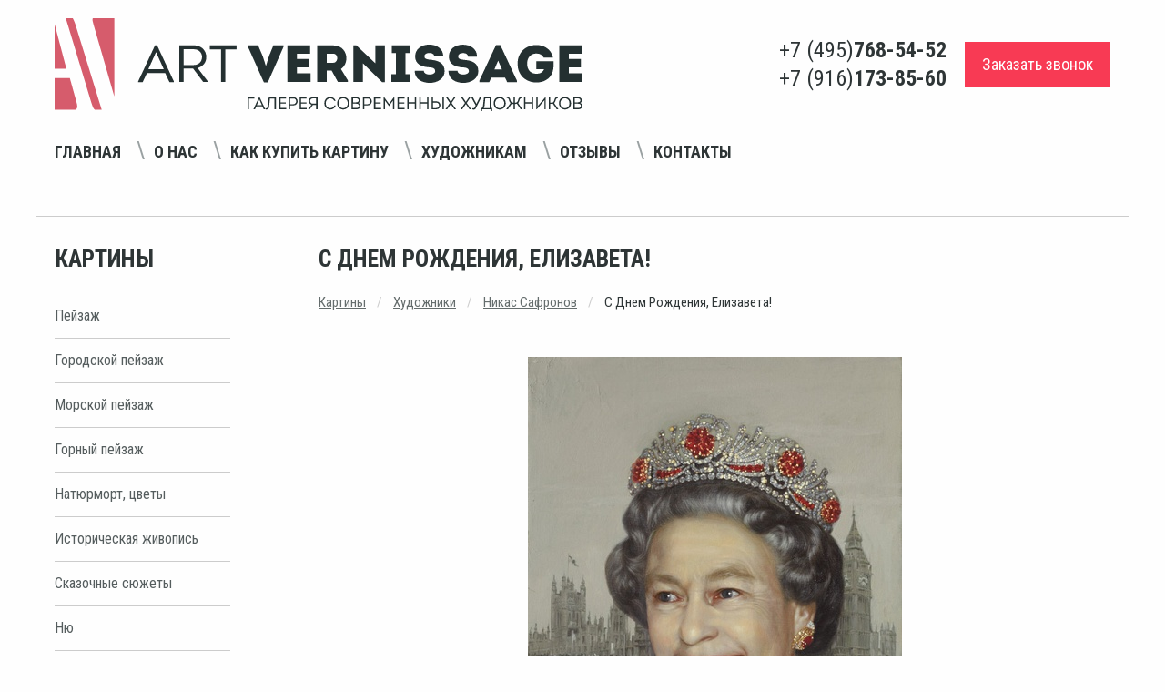

--- FILE ---
content_type: text/html; charset=utf-8
request_url: https://www.art-vernissage.ru/picture/s-dnem-rozhdeniya-elizaveta/
body_size: 6727
content:

<!doctype html>
<html lang="ru">
<head>
    <meta charset="utf-8">
    <meta name="viewport" content="width=device-width">
    <meta name="description" content="С Днем Рождения, Елизавета! Художник Никас Сафронов">
    <meta name="keywords" content="портрет королевы англии, портрет елизаветы второй, портреты художника никаса сафронова">
    <meta name="yandex-verification" content="4aafeea04c28262c" />
    <meta name="yandex-verification" content="e03c68bda2652b9d" />
    <meta http-equiv="X-UA-Compatible" content="IE=edge">
    <meta name="viewport" content="width=device-width, initial-scale=1">
    <link href="/static/favicon.ico" rel="shortcut icon">
    <link rel="apple-touch-icon" href="/static/apple-touch-favicon.png"/>
    <title>С Днем Рождения, Елизавета! Художник Никас Сафронов, продажа картин в Москве, цены | Интернет магазин Арт Вернисаж</title>
    <link rel="stylesheet" href="/static/respons/css/app.css?v1.2">
    <script>
    var django_recaptcha_callbacks = []

    var djangoRecaptchaOnLoadCallback = function() {
        django_recaptcha_callbacks.forEach(function(callback) {
            callback();
        });
    }
</script>
</head>
<body>
<div class="app">
    <div class="off-canvas-wrapper">
        <div class="off-canvas position-left" id="offCanvasLeftPush" data-off-canvas data-transition="push"
             data-auto-focus="false">
            <button class="close-button" aria-label="Close menu" type="button" data-close>
                <span aria-hidden="true">&times;</span>
            </button>
            <span id="offCanvasLeftPushBlock"></span>
        </div>
        <div class="off-canvas-content" data-off-canvas-content>
            <header>
                <div class="grid-container">
                    <div class="grid-x align-middle">
                        <div class="small-12 medium-12 large-6 header-logo-wrap">
                            <a href="/"><img src="/static/respons/img/logo.svg"></a>
                        </div>
                        <div class="small-12 medium-12 large-6 header-phone-wrap">
                            <div class="float-right flex-container align-justify align-middle header-phone-flex">
                                <div class="header-phone-number">
                                    <ul class="menu vertical flex-container align-center">
                                        <li>+7 (495) <strong>768-54-52</strong></li>
                                        <li>+7 (916) <strong>173-85-60</strong></li>
                                    </ul>
                                </div>
                                <button type="button"
                                        class="button secondary large off-canvas-button hide-for-large hide-for-large-only"
                                        data-toggle="offCanvasLeftPush">
                                    <i class="fi-list"></i> Навигация
                                </button>
                                <div class="header-callback">
                                    <a href="/callback/" class="primary large button">Заказать звонок</a>
                                </div>
                            </div>
                        </div>
                        <div class="small-12 align-middle navigation-menu-wrap text-center">

                            <div class="navigation-menu-block">
                                <div class="h1 hide-for-large">Навигация</div>
                                <ul class="menu navigation_menu">
                                    <li><a href="/">Главная</a></li>
                                    <li><a href="/page/about/">О нас</a></li>
                                    <li><a href="/page/buy/">Как купить картину</a></li>
                                    <li><a href="/page/ForPainters/">Художникам</a></li>
                                    <li><a href="/reviews/">Отзывы</a></li>
                                    <li><a href="/contacts/">Контакты</a></li>
                                </ul>
                            </div>

                            <span class="navigation_menu-navigator"></span>

                            <!--<div class="cell small-4 medium-2">-->
                            <!--<ul class="menu social_menu hide-for-small-only hide-for-medium-only">-->
                            <!--<li><a href="#"><i class="fa fa-vk" aria-hidden="true"></i></a></li>-->
                            <!--<li><a href="#"><i class="fa fa-facebook" aria-hidden="true"></i></a></li>-->
                            <!--<li><a href="#"><i class="fa fa-odnoklassniki" aria-hidden="true"></i></a></li>-->
                            <!--</ul>-->
                            <!--</div>-->
                        </div>
                    </div>
                </div>
                
    <hr/>
            </header>

            <section class="grid-container content-wrap">
                <div class="grid-x align-justify">
                    <div class="cell small-12 large-2 left-block-wrap">
                        <div class="move-content">
                            <div class="h1 left-block-first-title">Картины</div>
                            <ul class="menu vertical left-menu">
    
        <li><a href="/genre/pejzazh/">Пейзаж</a></li>
    
        <li><a href="/genre/gorodskoj-pejzazh/">Городской пейзаж</a></li>
    
        <li><a href="/genre/morskoj-pejzazh/">Морской пейзаж</a></li>
    
        <li><a href="/genre/gornyj-pejzazh/">Горный пейзаж</a></li>
    
        <li><a href="/genre/natyurmort-cvety/">Натюрморт, цветы</a></li>
    
        <li><a href="/genre/istoricheskaya-zhivopis/">Историческая живопись</a></li>
    
        <li><a href="/genre/skazochnye-syuzhety/">Сказочные сюжеты</a></li>
    
        <li><a href="/genre/nyu/">Ню</a></li>
    
        <li><a href="/genre/syurrealizm/">Сюрреализм</a></li>
    
        <li><a href="/genre/grafika/">Графика</a></li>
    
        <li><a href="/genre/socrealizm/">Соцреализм</a></li>
    
        <li><a href="/genre/abstrakciya/">Абстракция</a></li>
    
        <li><a href="/genre/simvolizm/">Символизм</a></li>
    
        <li><a href="/genre/zhanrovaya-kartina/">Жанровая картина</a></li>
    
        <li><a href="/genre/impressionizm/">Импрессионизм</a></li>
    
        <li><a href="/genre/animalistika/">Анималистика</a></li>
    
        <li><a href="/genre/portret/">Портрет</a></li>
    
        <li><a href="/genre/reprodukcii-postery/">Репродукции, постеры</a></li>
    
        <li><a href="/genre/tekstil/">Текстиль</a></li>
    
        <li><a href="/genre/kartiny-iz-cvetov/">Картины из цветов</a></li>
    
</ul><!-- END sidebar_nav -->
                            <div class="h1">Художники</div>
                            <ul class="menu vertical left-menu">
    
        <li><a href="/painter/nikas-safronov/">Никас Сафронов</a></li>
    
        <li><a href="/painter/mihail-satarov/">Михаил Сатаров</a></li>
    
        <li><a href="/painter/akopov-sg/">Акопов С.Г.</a></li>
    
        <li><a href="/painter/aronov/">Аронов А.А.</a></li>
    
    <li><a href="/painters/">показать всех</a></li>
</ul><!-- END sidebar_nav -->

                            <div class="pic_testing">
                                
    <div class="heading3"><a href="/testing/">Угадай художника по картине</a></div>
    <a href="/testing/"><img src="/media/cache/1b/bc/1bbcb3277ef40d89ba24cc97cfeb98eb.jpg" alt="Художники Ренессанса"/></a>


                            </div>
                        </div>
                        <span id="moveBlockPoint"></span>
                    </div>
                    
    <div class="cell small-12 large-9 right-block-wrap">
        
        <h1 class="page_title">С Днем Рождения, Елизавета!</h1>


        <ul class="breadcrumbs">
            <li><a href="/">Картины</a></li>
            <li><a href="/painters/">Художники</a></li>
            <li><a href="/painter/nikas-safronov/">Никас Сафронов</a></li>
            <li>
                С Днем Рождения, Елизавета!
            </li>
        </ul>


        <div class="art grid-x">

            <div class="cell small-12 text-center">

                <a data-open="picture_popup">
                    
                        
                            <img class="item-pic" src="/media/cache/ee/df/eedf6023d2113c5ea78dcb0cdaeec039.jpg" alt="С Днем Рождения, Елизавета! Художник Никас Сафронов"/>
                        
                    
                </a>

                <div data-close class="reveal large text-center" id="picture_popup" data-reveal style="background:none;border:none;">
                    
                        
                            <img class="item-pic" src="/media/cache/9e/82/9e8274143919f71132ae530a94e2eac8.jpg" alt="С Днем Рождения, Елизавета! Художник Никас Сафронов"/>
                        
                    
                </div>

            </div>

            <div class="cell small-12 img-desc text-center">
                Художник - <a style="text-decoration: underline; color:#646c6c;" href="/painter/nikas-safronov">Никас Сафронов</a>
                <br/>Холст, масло
                <br/>50 х 42 см
                <br/>2012 г.
            </div>

            <div class="cell small-12 price-container text-center">
                
                    
                
            </div>

        </div><!-- END art -->
        <div class="art-spec">
            <br>Жанр - 
                <a href="/genre/portrety-hudozhnika-nikasa-safronova/">Портреты художника Никаса Сафронова</a>
            
            
        </div>
        
            <div class="text" style="margin-top: 50px;">
                <h2 class="h1">Описание:</h2>
                
                    <p>Портрет королевы Великобритании Елизаветы II.</p>
                
            </div><!-- END text -->
        
        <hr style="margin: 40px 0;">
        <!--noindex-->
        <div class="grid-x">
            <div class="cell medium-8 small-12">
                <form class="order_form" method="POST">
                    <input type='hidden' name='csrfmiddlewaretoken' value='j0QEiw5kwBJumpfckUntPMIVLsQVYflUKACsPwXZDDDwk0zhKUfwRVTR0a4G7IPA' />
                    <div class="h1">Сделать заказ</div>
                    <fieldset>
                        <label><b>Имя*:</b></label>
                        <input type="text" name="name" required id="id_name" maxlength="255" />
                        
                    </fieldset>
                    <fieldset>
                        <label><b>Телефон*:</b></label>
                        <input type="text" name="phone" required id="id_phone" maxlength="30" />
                        
                    </fieldset>
                    <fieldset>
                        <label>Город:</label>
                        <input type="text" name="city" id="id_city" maxlength="255" />
                        
                    </fieldset>
                    <fieldset>
                        <label>E-mail:</label>
                        <input type="email" name="email" id="id_email" />
                        
                    </fieldset>
                    <fieldset>
                        <label>Комментарий:</label>
                        <textarea name="comment" rows="10" cols="40" id="id_comment">
</textarea>
                        
                    </fieldset>

                    <fieldset class="error">
                        <div id='recaptcha' style="margin: 20px 0;"></div>
                        <script>
                            django_recaptcha_callbacks.push(function () {
                                grecaptcha.render('recaptcha', {
                                    'sitekey': '6LdmoTEUAAAAADur-S43RsdK4gRVjtqUNU7ff2nL'
                                })
                            });
                        </script>
                        
                    </fieldset>


                    <div class="form-row" style="margin-top:20px; color:#797f80;">
                        <input checked="checked" disabled class="form-control" id="id_confirm"
                               name="confirm" type="checkbox">
                        <span>
                Я даю <a style="color: #646c6c;text-decoration: underline;" href="/static/Soglasie.pdf" target="_blank">согласие на обработку персональных данных</a>, с <a
                                style="color: #646c6c;text-decoration: underline;" href="/page/privacy/"
                                target="_blank">политикой конфиденциальности</a> ознакомлен
            </span>
                    </div>
                    <input
                            type="submit"
                            class="order_btn send"
                            value="Отправить"/>
                    <span style="display: inline-block;margin-top: 30px;font-size: 13px;color: #898989;">* - обязательные поля для заполнения</span>
                </form><!--  END order_form -->
                <script src="https://www.google.com/recaptcha/api.js?onload=djangoRecaptchaOnLoadCallback&render=explicit&hl=ru" async defer></script>
            </div>
        </div>
        <!--/noindex-->
        <div class="grid-x" style="margin-top: 70px;">
            <div class="cell small-12 text">
                <h3 class="h3">Вас также могут заинтересовать эти картины:</h3>
                <hr/>
                <div class="gallery catalog">
                    <div class="grid-x grid-margin-x small-up-1 medium-up-2 large-up-4">
                        
                            <div class="cell">
                                <div class="card">
                                    <div class="card-pic flex-container align-middle align-center">

                                        <a href="/picture/tihij-vecher-v-venecii/">
                                            
                                                <img src="/media/cache/5b/af/5bafc98977d27029c7a1fc859499415a.jpg" alt="Тихий вечер в Венеции - картина Никаса Сафронова"
                                                     width="204" class="vertical_align"
                                                     id="1921"/>
                                            
                                        </a>
                                    </div>
                                    <div class="card-section-list">
                                        <a href="/picture/tihij-vecher-v-venecii/"
                                           class="gallery_title">Тихий вечер в Венеции</a>
                                        <a href="/painter/nikas-safronov"
                                           class="art_author">Никас Сафронов
                                        <p style="margin:15px 0 20px;font-style: italic;">
                                            92 х 122 см</p>
                                        
                                        <!--noindex-->
                                        <div class="buy_picture">
                                            <a style="color:#555d5e;text-decoration: underline;"
                                               href="/picture/tihij-vecher-v-venecii/">
                                                Купить картину
                                            </a>
                                        </div>
                                        <!--/noindex-->
                                    </div>
                                </div>
                            </div>
                        
                            <div class="cell">
                                <div class="card">
                                    <div class="card-pic flex-container align-middle align-center">

                                        <a href="/picture/portret-moniki-beluchchi/">
                                            
                                                <img src="/media/cache/ce/48/ce48ceee61b3487d586e00577e5e9908.jpg" alt="Портрет Моники Белуччи художник Никас Сафронов"
                                                     height="150"
                                                      class="vertical_align"
                                                     id="983"/>
                                            
                                        </a>
                                    </div>
                                    <div class="card-section-list">
                                        <a href="/picture/portret-moniki-beluchchi/"
                                           class="gallery_title">Портрет Моники Белуччи</a>
                                        <a href="/painter/nikas-safronov"
                                           class="art_author">Никас Сафронов
                                        <p style="margin:15px 0 20px;font-style: italic;">
                                            50 х 40 см</p>
                                        
                                        <!--noindex-->
                                        <div class="buy_picture">
                                            <a style="color:#555d5e;text-decoration: underline;"
                                               href="/picture/portret-moniki-beluchchi/">
                                                Купить картину
                                            </a>
                                        </div>
                                        <!--/noindex-->
                                    </div>
                                </div>
                            </div>
                        
                            <div class="cell">
                                <div class="card">
                                    <div class="card-pic flex-container align-middle align-center">

                                        <a href="/picture/morskoj-son-o-gotike/">
                                            
                                                <img src="/media/cache/0c/89/0c89352bfc51a3e3613582dd89ed453f.jpg" alt="Морской сон о готике - картина Никаса Сафронова"
                                                     height="150"
                                                      class="vertical_align"
                                                     id="1671"/>
                                            
                                        </a>
                                    </div>
                                    <div class="card-section-list">
                                        <a href="/picture/morskoj-son-o-gotike/"
                                           class="gallery_title">Морской сон о готике</a>
                                        <a href="/painter/nikas-safronov"
                                           class="art_author">Никас Сафронов
                                        <p style="margin:15px 0 20px;font-style: italic;">
                                            43 х 27 см</p>
                                        
                                        <!--noindex-->
                                        <div class="buy_picture">
                                            <a style="color:#555d5e;text-decoration: underline;"
                                               href="/picture/morskoj-son-o-gotike/">
                                                Купить картину
                                            </a>
                                        </div>
                                        <!--/noindex-->
                                    </div>
                                </div>
                            </div>
                        
                    </div>
                </div><!-- END gallery -->
            </div><!-- END text -->
        </div>
    </div>

                </div>
            </section>
            <footer class="grid-container">
                <div class="grid-x align-middle grid-container-content">
                    <div class="large-5 small-12 medium-12 left-block">
                        <ul class="menu navigation-menu text-center">
                            <li><a href="/articles/">Статьи</a></li>
                            <li><a href="/discounts/">Специальные предложения</a></li>
                            <li><a href="/page/privacy/">Конфиденциальность</a></li>
                        </ul>
                    </div>
                    <div class="large-4 small-12 medium-12 text-center phone-number center-block">
                        <div class="grid-x">
                            <div class="cell small-12 text-center medium-12 large-2 phone-number-title">
                                <strong class="upper-text">Телефоны:</strong>
                            </div>
                            <div class="cell small-12 medium-12 large-10">
                                +7 (495) <span class="dark"><strong>768-54-52</strong></span>
                                / +7 (916) <span class="dark"><strong>173-85-60</strong></span>
                            </div>
                        </div>


                    </div>
                    <div class="large-3 small-12 medium-12 text-center right-block">
                        <strong class="upper-text">E-mail:</strong> <a
                            href="mailto:art-vernissage@mail.ru">art-vernissage@mail.ru</a>
                    </div>
                </div>
                <div class="grid-x text-center align-middle copyright">
                    <div class="large-6 medium-12 small-12">
                        Copyright © 2007 - 2025 Галерея Art-Vernissage: продажа картин
                    </div>
                    <div class="large-6 medium-12 small-12 ">
                        <ul class="social-wrap menu float-right">
                            
                            <li><a target="_blank" href="https://vk.com/artvernisage"><i class="fa fa-vk" aria-hidden="true"></i></a></li>
                            <li><a target="_blank" href="https://ok.ru/artvernissage"><i class="fa fa-odnoklassniki" aria-hidden="true"></i></a></li>
                            <li><a target="_blank" href="https://t.me/artvernissage_gallery"><i class="fa fa-telegram" aria-hidden="true"></i></a></li>
                            
                        </ul>
                    </div>
                </div>
            </footer>
        </div>
    </div>
</div>
<script src="/static/respons/js/app.js?v1.2"></script>
<script>
    $(document).foundation();
</script>

<!--noindex-->
<!--LiveInternet counter-->
<script type="text/javascript"><!--
document.write("<a href='//www.liveinternet.ru/click' " +
    "target=_blank><img src='//counter.yadro.ru/hit?t26.3;r" +
    escape(document.referrer) + ((typeof(screen) == "undefined") ? "" :
        ";s" + screen.width + "*" + screen.height + "*" + (screen.colorDepth ?
        screen.colorDepth : screen.pixelDepth)) + ";u" + escape(document.URL) +
    ";" + Math.random() +
    "' alt='' title='LiveInternet: показано число посетителей за" +
    " сегодня' " +
    "border='0' width='1' height='1' style='width:1px;'><\/a>")
//--></script><!--/LiveInternet-->
<!-- Yandex.Metrika counter -->
<script type="text/javascript"> (function (d, w, c) {
    (w[c] = w[c] || []).push(function () {
        try {
            w.yaCounter37561555 = new Ya.Metrika({
                id: 37561555,
                clickmap: true,
                trackLinks: true,
                accurateTrackBounce: true,
                webvisor: true
            });
        } catch (e) {
        }
    });
    var n = d.getElementsByTagName("script")[0], s = d.createElement("script"), f = function () {
        n.parentNode.insertBefore(s, n);
    };
    s.type = "text/javascript";
    s.async = true;
    s.src = "https://mc.yandex.ru/metrika/watch.js";
    if (w.opera == "[object Opera]") {
        d.addEventListener("DOMContentLoaded", f, false);
    } else {
        f();
    }
})(document, window, "yandex_metrika_callbacks"); </script>
<noscript>
    <div><img src="https://mc.yandex.ru/watch/37561555" style="position:absolute; left:-9999px;" alt=""/></div>
</noscript> <!-- /Yandex.Metrika counter -->
<!--/noindex-->

</body>
</html>


--- FILE ---
content_type: text/html; charset=utf-8
request_url: https://www.google.com/recaptcha/api2/anchor?ar=1&k=6LdmoTEUAAAAADur-S43RsdK4gRVjtqUNU7ff2nL&co=aHR0cHM6Ly93d3cuYXJ0LXZlcm5pc3NhZ2UucnU6NDQz&hl=ru&v=PoyoqOPhxBO7pBk68S4YbpHZ&size=normal&anchor-ms=20000&execute-ms=30000&cb=hqlsx3v0v93z
body_size: 49765
content:
<!DOCTYPE HTML><html dir="ltr" lang="ru"><head><meta http-equiv="Content-Type" content="text/html; charset=UTF-8">
<meta http-equiv="X-UA-Compatible" content="IE=edge">
<title>reCAPTCHA</title>
<style type="text/css">
/* cyrillic-ext */
@font-face {
  font-family: 'Roboto';
  font-style: normal;
  font-weight: 400;
  font-stretch: 100%;
  src: url(//fonts.gstatic.com/s/roboto/v48/KFO7CnqEu92Fr1ME7kSn66aGLdTylUAMa3GUBHMdazTgWw.woff2) format('woff2');
  unicode-range: U+0460-052F, U+1C80-1C8A, U+20B4, U+2DE0-2DFF, U+A640-A69F, U+FE2E-FE2F;
}
/* cyrillic */
@font-face {
  font-family: 'Roboto';
  font-style: normal;
  font-weight: 400;
  font-stretch: 100%;
  src: url(//fonts.gstatic.com/s/roboto/v48/KFO7CnqEu92Fr1ME7kSn66aGLdTylUAMa3iUBHMdazTgWw.woff2) format('woff2');
  unicode-range: U+0301, U+0400-045F, U+0490-0491, U+04B0-04B1, U+2116;
}
/* greek-ext */
@font-face {
  font-family: 'Roboto';
  font-style: normal;
  font-weight: 400;
  font-stretch: 100%;
  src: url(//fonts.gstatic.com/s/roboto/v48/KFO7CnqEu92Fr1ME7kSn66aGLdTylUAMa3CUBHMdazTgWw.woff2) format('woff2');
  unicode-range: U+1F00-1FFF;
}
/* greek */
@font-face {
  font-family: 'Roboto';
  font-style: normal;
  font-weight: 400;
  font-stretch: 100%;
  src: url(//fonts.gstatic.com/s/roboto/v48/KFO7CnqEu92Fr1ME7kSn66aGLdTylUAMa3-UBHMdazTgWw.woff2) format('woff2');
  unicode-range: U+0370-0377, U+037A-037F, U+0384-038A, U+038C, U+038E-03A1, U+03A3-03FF;
}
/* math */
@font-face {
  font-family: 'Roboto';
  font-style: normal;
  font-weight: 400;
  font-stretch: 100%;
  src: url(//fonts.gstatic.com/s/roboto/v48/KFO7CnqEu92Fr1ME7kSn66aGLdTylUAMawCUBHMdazTgWw.woff2) format('woff2');
  unicode-range: U+0302-0303, U+0305, U+0307-0308, U+0310, U+0312, U+0315, U+031A, U+0326-0327, U+032C, U+032F-0330, U+0332-0333, U+0338, U+033A, U+0346, U+034D, U+0391-03A1, U+03A3-03A9, U+03B1-03C9, U+03D1, U+03D5-03D6, U+03F0-03F1, U+03F4-03F5, U+2016-2017, U+2034-2038, U+203C, U+2040, U+2043, U+2047, U+2050, U+2057, U+205F, U+2070-2071, U+2074-208E, U+2090-209C, U+20D0-20DC, U+20E1, U+20E5-20EF, U+2100-2112, U+2114-2115, U+2117-2121, U+2123-214F, U+2190, U+2192, U+2194-21AE, U+21B0-21E5, U+21F1-21F2, U+21F4-2211, U+2213-2214, U+2216-22FF, U+2308-230B, U+2310, U+2319, U+231C-2321, U+2336-237A, U+237C, U+2395, U+239B-23B7, U+23D0, U+23DC-23E1, U+2474-2475, U+25AF, U+25B3, U+25B7, U+25BD, U+25C1, U+25CA, U+25CC, U+25FB, U+266D-266F, U+27C0-27FF, U+2900-2AFF, U+2B0E-2B11, U+2B30-2B4C, U+2BFE, U+3030, U+FF5B, U+FF5D, U+1D400-1D7FF, U+1EE00-1EEFF;
}
/* symbols */
@font-face {
  font-family: 'Roboto';
  font-style: normal;
  font-weight: 400;
  font-stretch: 100%;
  src: url(//fonts.gstatic.com/s/roboto/v48/KFO7CnqEu92Fr1ME7kSn66aGLdTylUAMaxKUBHMdazTgWw.woff2) format('woff2');
  unicode-range: U+0001-000C, U+000E-001F, U+007F-009F, U+20DD-20E0, U+20E2-20E4, U+2150-218F, U+2190, U+2192, U+2194-2199, U+21AF, U+21E6-21F0, U+21F3, U+2218-2219, U+2299, U+22C4-22C6, U+2300-243F, U+2440-244A, U+2460-24FF, U+25A0-27BF, U+2800-28FF, U+2921-2922, U+2981, U+29BF, U+29EB, U+2B00-2BFF, U+4DC0-4DFF, U+FFF9-FFFB, U+10140-1018E, U+10190-1019C, U+101A0, U+101D0-101FD, U+102E0-102FB, U+10E60-10E7E, U+1D2C0-1D2D3, U+1D2E0-1D37F, U+1F000-1F0FF, U+1F100-1F1AD, U+1F1E6-1F1FF, U+1F30D-1F30F, U+1F315, U+1F31C, U+1F31E, U+1F320-1F32C, U+1F336, U+1F378, U+1F37D, U+1F382, U+1F393-1F39F, U+1F3A7-1F3A8, U+1F3AC-1F3AF, U+1F3C2, U+1F3C4-1F3C6, U+1F3CA-1F3CE, U+1F3D4-1F3E0, U+1F3ED, U+1F3F1-1F3F3, U+1F3F5-1F3F7, U+1F408, U+1F415, U+1F41F, U+1F426, U+1F43F, U+1F441-1F442, U+1F444, U+1F446-1F449, U+1F44C-1F44E, U+1F453, U+1F46A, U+1F47D, U+1F4A3, U+1F4B0, U+1F4B3, U+1F4B9, U+1F4BB, U+1F4BF, U+1F4C8-1F4CB, U+1F4D6, U+1F4DA, U+1F4DF, U+1F4E3-1F4E6, U+1F4EA-1F4ED, U+1F4F7, U+1F4F9-1F4FB, U+1F4FD-1F4FE, U+1F503, U+1F507-1F50B, U+1F50D, U+1F512-1F513, U+1F53E-1F54A, U+1F54F-1F5FA, U+1F610, U+1F650-1F67F, U+1F687, U+1F68D, U+1F691, U+1F694, U+1F698, U+1F6AD, U+1F6B2, U+1F6B9-1F6BA, U+1F6BC, U+1F6C6-1F6CF, U+1F6D3-1F6D7, U+1F6E0-1F6EA, U+1F6F0-1F6F3, U+1F6F7-1F6FC, U+1F700-1F7FF, U+1F800-1F80B, U+1F810-1F847, U+1F850-1F859, U+1F860-1F887, U+1F890-1F8AD, U+1F8B0-1F8BB, U+1F8C0-1F8C1, U+1F900-1F90B, U+1F93B, U+1F946, U+1F984, U+1F996, U+1F9E9, U+1FA00-1FA6F, U+1FA70-1FA7C, U+1FA80-1FA89, U+1FA8F-1FAC6, U+1FACE-1FADC, U+1FADF-1FAE9, U+1FAF0-1FAF8, U+1FB00-1FBFF;
}
/* vietnamese */
@font-face {
  font-family: 'Roboto';
  font-style: normal;
  font-weight: 400;
  font-stretch: 100%;
  src: url(//fonts.gstatic.com/s/roboto/v48/KFO7CnqEu92Fr1ME7kSn66aGLdTylUAMa3OUBHMdazTgWw.woff2) format('woff2');
  unicode-range: U+0102-0103, U+0110-0111, U+0128-0129, U+0168-0169, U+01A0-01A1, U+01AF-01B0, U+0300-0301, U+0303-0304, U+0308-0309, U+0323, U+0329, U+1EA0-1EF9, U+20AB;
}
/* latin-ext */
@font-face {
  font-family: 'Roboto';
  font-style: normal;
  font-weight: 400;
  font-stretch: 100%;
  src: url(//fonts.gstatic.com/s/roboto/v48/KFO7CnqEu92Fr1ME7kSn66aGLdTylUAMa3KUBHMdazTgWw.woff2) format('woff2');
  unicode-range: U+0100-02BA, U+02BD-02C5, U+02C7-02CC, U+02CE-02D7, U+02DD-02FF, U+0304, U+0308, U+0329, U+1D00-1DBF, U+1E00-1E9F, U+1EF2-1EFF, U+2020, U+20A0-20AB, U+20AD-20C0, U+2113, U+2C60-2C7F, U+A720-A7FF;
}
/* latin */
@font-face {
  font-family: 'Roboto';
  font-style: normal;
  font-weight: 400;
  font-stretch: 100%;
  src: url(//fonts.gstatic.com/s/roboto/v48/KFO7CnqEu92Fr1ME7kSn66aGLdTylUAMa3yUBHMdazQ.woff2) format('woff2');
  unicode-range: U+0000-00FF, U+0131, U+0152-0153, U+02BB-02BC, U+02C6, U+02DA, U+02DC, U+0304, U+0308, U+0329, U+2000-206F, U+20AC, U+2122, U+2191, U+2193, U+2212, U+2215, U+FEFF, U+FFFD;
}
/* cyrillic-ext */
@font-face {
  font-family: 'Roboto';
  font-style: normal;
  font-weight: 500;
  font-stretch: 100%;
  src: url(//fonts.gstatic.com/s/roboto/v48/KFO7CnqEu92Fr1ME7kSn66aGLdTylUAMa3GUBHMdazTgWw.woff2) format('woff2');
  unicode-range: U+0460-052F, U+1C80-1C8A, U+20B4, U+2DE0-2DFF, U+A640-A69F, U+FE2E-FE2F;
}
/* cyrillic */
@font-face {
  font-family: 'Roboto';
  font-style: normal;
  font-weight: 500;
  font-stretch: 100%;
  src: url(//fonts.gstatic.com/s/roboto/v48/KFO7CnqEu92Fr1ME7kSn66aGLdTylUAMa3iUBHMdazTgWw.woff2) format('woff2');
  unicode-range: U+0301, U+0400-045F, U+0490-0491, U+04B0-04B1, U+2116;
}
/* greek-ext */
@font-face {
  font-family: 'Roboto';
  font-style: normal;
  font-weight: 500;
  font-stretch: 100%;
  src: url(//fonts.gstatic.com/s/roboto/v48/KFO7CnqEu92Fr1ME7kSn66aGLdTylUAMa3CUBHMdazTgWw.woff2) format('woff2');
  unicode-range: U+1F00-1FFF;
}
/* greek */
@font-face {
  font-family: 'Roboto';
  font-style: normal;
  font-weight: 500;
  font-stretch: 100%;
  src: url(//fonts.gstatic.com/s/roboto/v48/KFO7CnqEu92Fr1ME7kSn66aGLdTylUAMa3-UBHMdazTgWw.woff2) format('woff2');
  unicode-range: U+0370-0377, U+037A-037F, U+0384-038A, U+038C, U+038E-03A1, U+03A3-03FF;
}
/* math */
@font-face {
  font-family: 'Roboto';
  font-style: normal;
  font-weight: 500;
  font-stretch: 100%;
  src: url(//fonts.gstatic.com/s/roboto/v48/KFO7CnqEu92Fr1ME7kSn66aGLdTylUAMawCUBHMdazTgWw.woff2) format('woff2');
  unicode-range: U+0302-0303, U+0305, U+0307-0308, U+0310, U+0312, U+0315, U+031A, U+0326-0327, U+032C, U+032F-0330, U+0332-0333, U+0338, U+033A, U+0346, U+034D, U+0391-03A1, U+03A3-03A9, U+03B1-03C9, U+03D1, U+03D5-03D6, U+03F0-03F1, U+03F4-03F5, U+2016-2017, U+2034-2038, U+203C, U+2040, U+2043, U+2047, U+2050, U+2057, U+205F, U+2070-2071, U+2074-208E, U+2090-209C, U+20D0-20DC, U+20E1, U+20E5-20EF, U+2100-2112, U+2114-2115, U+2117-2121, U+2123-214F, U+2190, U+2192, U+2194-21AE, U+21B0-21E5, U+21F1-21F2, U+21F4-2211, U+2213-2214, U+2216-22FF, U+2308-230B, U+2310, U+2319, U+231C-2321, U+2336-237A, U+237C, U+2395, U+239B-23B7, U+23D0, U+23DC-23E1, U+2474-2475, U+25AF, U+25B3, U+25B7, U+25BD, U+25C1, U+25CA, U+25CC, U+25FB, U+266D-266F, U+27C0-27FF, U+2900-2AFF, U+2B0E-2B11, U+2B30-2B4C, U+2BFE, U+3030, U+FF5B, U+FF5D, U+1D400-1D7FF, U+1EE00-1EEFF;
}
/* symbols */
@font-face {
  font-family: 'Roboto';
  font-style: normal;
  font-weight: 500;
  font-stretch: 100%;
  src: url(//fonts.gstatic.com/s/roboto/v48/KFO7CnqEu92Fr1ME7kSn66aGLdTylUAMaxKUBHMdazTgWw.woff2) format('woff2');
  unicode-range: U+0001-000C, U+000E-001F, U+007F-009F, U+20DD-20E0, U+20E2-20E4, U+2150-218F, U+2190, U+2192, U+2194-2199, U+21AF, U+21E6-21F0, U+21F3, U+2218-2219, U+2299, U+22C4-22C6, U+2300-243F, U+2440-244A, U+2460-24FF, U+25A0-27BF, U+2800-28FF, U+2921-2922, U+2981, U+29BF, U+29EB, U+2B00-2BFF, U+4DC0-4DFF, U+FFF9-FFFB, U+10140-1018E, U+10190-1019C, U+101A0, U+101D0-101FD, U+102E0-102FB, U+10E60-10E7E, U+1D2C0-1D2D3, U+1D2E0-1D37F, U+1F000-1F0FF, U+1F100-1F1AD, U+1F1E6-1F1FF, U+1F30D-1F30F, U+1F315, U+1F31C, U+1F31E, U+1F320-1F32C, U+1F336, U+1F378, U+1F37D, U+1F382, U+1F393-1F39F, U+1F3A7-1F3A8, U+1F3AC-1F3AF, U+1F3C2, U+1F3C4-1F3C6, U+1F3CA-1F3CE, U+1F3D4-1F3E0, U+1F3ED, U+1F3F1-1F3F3, U+1F3F5-1F3F7, U+1F408, U+1F415, U+1F41F, U+1F426, U+1F43F, U+1F441-1F442, U+1F444, U+1F446-1F449, U+1F44C-1F44E, U+1F453, U+1F46A, U+1F47D, U+1F4A3, U+1F4B0, U+1F4B3, U+1F4B9, U+1F4BB, U+1F4BF, U+1F4C8-1F4CB, U+1F4D6, U+1F4DA, U+1F4DF, U+1F4E3-1F4E6, U+1F4EA-1F4ED, U+1F4F7, U+1F4F9-1F4FB, U+1F4FD-1F4FE, U+1F503, U+1F507-1F50B, U+1F50D, U+1F512-1F513, U+1F53E-1F54A, U+1F54F-1F5FA, U+1F610, U+1F650-1F67F, U+1F687, U+1F68D, U+1F691, U+1F694, U+1F698, U+1F6AD, U+1F6B2, U+1F6B9-1F6BA, U+1F6BC, U+1F6C6-1F6CF, U+1F6D3-1F6D7, U+1F6E0-1F6EA, U+1F6F0-1F6F3, U+1F6F7-1F6FC, U+1F700-1F7FF, U+1F800-1F80B, U+1F810-1F847, U+1F850-1F859, U+1F860-1F887, U+1F890-1F8AD, U+1F8B0-1F8BB, U+1F8C0-1F8C1, U+1F900-1F90B, U+1F93B, U+1F946, U+1F984, U+1F996, U+1F9E9, U+1FA00-1FA6F, U+1FA70-1FA7C, U+1FA80-1FA89, U+1FA8F-1FAC6, U+1FACE-1FADC, U+1FADF-1FAE9, U+1FAF0-1FAF8, U+1FB00-1FBFF;
}
/* vietnamese */
@font-face {
  font-family: 'Roboto';
  font-style: normal;
  font-weight: 500;
  font-stretch: 100%;
  src: url(//fonts.gstatic.com/s/roboto/v48/KFO7CnqEu92Fr1ME7kSn66aGLdTylUAMa3OUBHMdazTgWw.woff2) format('woff2');
  unicode-range: U+0102-0103, U+0110-0111, U+0128-0129, U+0168-0169, U+01A0-01A1, U+01AF-01B0, U+0300-0301, U+0303-0304, U+0308-0309, U+0323, U+0329, U+1EA0-1EF9, U+20AB;
}
/* latin-ext */
@font-face {
  font-family: 'Roboto';
  font-style: normal;
  font-weight: 500;
  font-stretch: 100%;
  src: url(//fonts.gstatic.com/s/roboto/v48/KFO7CnqEu92Fr1ME7kSn66aGLdTylUAMa3KUBHMdazTgWw.woff2) format('woff2');
  unicode-range: U+0100-02BA, U+02BD-02C5, U+02C7-02CC, U+02CE-02D7, U+02DD-02FF, U+0304, U+0308, U+0329, U+1D00-1DBF, U+1E00-1E9F, U+1EF2-1EFF, U+2020, U+20A0-20AB, U+20AD-20C0, U+2113, U+2C60-2C7F, U+A720-A7FF;
}
/* latin */
@font-face {
  font-family: 'Roboto';
  font-style: normal;
  font-weight: 500;
  font-stretch: 100%;
  src: url(//fonts.gstatic.com/s/roboto/v48/KFO7CnqEu92Fr1ME7kSn66aGLdTylUAMa3yUBHMdazQ.woff2) format('woff2');
  unicode-range: U+0000-00FF, U+0131, U+0152-0153, U+02BB-02BC, U+02C6, U+02DA, U+02DC, U+0304, U+0308, U+0329, U+2000-206F, U+20AC, U+2122, U+2191, U+2193, U+2212, U+2215, U+FEFF, U+FFFD;
}
/* cyrillic-ext */
@font-face {
  font-family: 'Roboto';
  font-style: normal;
  font-weight: 900;
  font-stretch: 100%;
  src: url(//fonts.gstatic.com/s/roboto/v48/KFO7CnqEu92Fr1ME7kSn66aGLdTylUAMa3GUBHMdazTgWw.woff2) format('woff2');
  unicode-range: U+0460-052F, U+1C80-1C8A, U+20B4, U+2DE0-2DFF, U+A640-A69F, U+FE2E-FE2F;
}
/* cyrillic */
@font-face {
  font-family: 'Roboto';
  font-style: normal;
  font-weight: 900;
  font-stretch: 100%;
  src: url(//fonts.gstatic.com/s/roboto/v48/KFO7CnqEu92Fr1ME7kSn66aGLdTylUAMa3iUBHMdazTgWw.woff2) format('woff2');
  unicode-range: U+0301, U+0400-045F, U+0490-0491, U+04B0-04B1, U+2116;
}
/* greek-ext */
@font-face {
  font-family: 'Roboto';
  font-style: normal;
  font-weight: 900;
  font-stretch: 100%;
  src: url(//fonts.gstatic.com/s/roboto/v48/KFO7CnqEu92Fr1ME7kSn66aGLdTylUAMa3CUBHMdazTgWw.woff2) format('woff2');
  unicode-range: U+1F00-1FFF;
}
/* greek */
@font-face {
  font-family: 'Roboto';
  font-style: normal;
  font-weight: 900;
  font-stretch: 100%;
  src: url(//fonts.gstatic.com/s/roboto/v48/KFO7CnqEu92Fr1ME7kSn66aGLdTylUAMa3-UBHMdazTgWw.woff2) format('woff2');
  unicode-range: U+0370-0377, U+037A-037F, U+0384-038A, U+038C, U+038E-03A1, U+03A3-03FF;
}
/* math */
@font-face {
  font-family: 'Roboto';
  font-style: normal;
  font-weight: 900;
  font-stretch: 100%;
  src: url(//fonts.gstatic.com/s/roboto/v48/KFO7CnqEu92Fr1ME7kSn66aGLdTylUAMawCUBHMdazTgWw.woff2) format('woff2');
  unicode-range: U+0302-0303, U+0305, U+0307-0308, U+0310, U+0312, U+0315, U+031A, U+0326-0327, U+032C, U+032F-0330, U+0332-0333, U+0338, U+033A, U+0346, U+034D, U+0391-03A1, U+03A3-03A9, U+03B1-03C9, U+03D1, U+03D5-03D6, U+03F0-03F1, U+03F4-03F5, U+2016-2017, U+2034-2038, U+203C, U+2040, U+2043, U+2047, U+2050, U+2057, U+205F, U+2070-2071, U+2074-208E, U+2090-209C, U+20D0-20DC, U+20E1, U+20E5-20EF, U+2100-2112, U+2114-2115, U+2117-2121, U+2123-214F, U+2190, U+2192, U+2194-21AE, U+21B0-21E5, U+21F1-21F2, U+21F4-2211, U+2213-2214, U+2216-22FF, U+2308-230B, U+2310, U+2319, U+231C-2321, U+2336-237A, U+237C, U+2395, U+239B-23B7, U+23D0, U+23DC-23E1, U+2474-2475, U+25AF, U+25B3, U+25B7, U+25BD, U+25C1, U+25CA, U+25CC, U+25FB, U+266D-266F, U+27C0-27FF, U+2900-2AFF, U+2B0E-2B11, U+2B30-2B4C, U+2BFE, U+3030, U+FF5B, U+FF5D, U+1D400-1D7FF, U+1EE00-1EEFF;
}
/* symbols */
@font-face {
  font-family: 'Roboto';
  font-style: normal;
  font-weight: 900;
  font-stretch: 100%;
  src: url(//fonts.gstatic.com/s/roboto/v48/KFO7CnqEu92Fr1ME7kSn66aGLdTylUAMaxKUBHMdazTgWw.woff2) format('woff2');
  unicode-range: U+0001-000C, U+000E-001F, U+007F-009F, U+20DD-20E0, U+20E2-20E4, U+2150-218F, U+2190, U+2192, U+2194-2199, U+21AF, U+21E6-21F0, U+21F3, U+2218-2219, U+2299, U+22C4-22C6, U+2300-243F, U+2440-244A, U+2460-24FF, U+25A0-27BF, U+2800-28FF, U+2921-2922, U+2981, U+29BF, U+29EB, U+2B00-2BFF, U+4DC0-4DFF, U+FFF9-FFFB, U+10140-1018E, U+10190-1019C, U+101A0, U+101D0-101FD, U+102E0-102FB, U+10E60-10E7E, U+1D2C0-1D2D3, U+1D2E0-1D37F, U+1F000-1F0FF, U+1F100-1F1AD, U+1F1E6-1F1FF, U+1F30D-1F30F, U+1F315, U+1F31C, U+1F31E, U+1F320-1F32C, U+1F336, U+1F378, U+1F37D, U+1F382, U+1F393-1F39F, U+1F3A7-1F3A8, U+1F3AC-1F3AF, U+1F3C2, U+1F3C4-1F3C6, U+1F3CA-1F3CE, U+1F3D4-1F3E0, U+1F3ED, U+1F3F1-1F3F3, U+1F3F5-1F3F7, U+1F408, U+1F415, U+1F41F, U+1F426, U+1F43F, U+1F441-1F442, U+1F444, U+1F446-1F449, U+1F44C-1F44E, U+1F453, U+1F46A, U+1F47D, U+1F4A3, U+1F4B0, U+1F4B3, U+1F4B9, U+1F4BB, U+1F4BF, U+1F4C8-1F4CB, U+1F4D6, U+1F4DA, U+1F4DF, U+1F4E3-1F4E6, U+1F4EA-1F4ED, U+1F4F7, U+1F4F9-1F4FB, U+1F4FD-1F4FE, U+1F503, U+1F507-1F50B, U+1F50D, U+1F512-1F513, U+1F53E-1F54A, U+1F54F-1F5FA, U+1F610, U+1F650-1F67F, U+1F687, U+1F68D, U+1F691, U+1F694, U+1F698, U+1F6AD, U+1F6B2, U+1F6B9-1F6BA, U+1F6BC, U+1F6C6-1F6CF, U+1F6D3-1F6D7, U+1F6E0-1F6EA, U+1F6F0-1F6F3, U+1F6F7-1F6FC, U+1F700-1F7FF, U+1F800-1F80B, U+1F810-1F847, U+1F850-1F859, U+1F860-1F887, U+1F890-1F8AD, U+1F8B0-1F8BB, U+1F8C0-1F8C1, U+1F900-1F90B, U+1F93B, U+1F946, U+1F984, U+1F996, U+1F9E9, U+1FA00-1FA6F, U+1FA70-1FA7C, U+1FA80-1FA89, U+1FA8F-1FAC6, U+1FACE-1FADC, U+1FADF-1FAE9, U+1FAF0-1FAF8, U+1FB00-1FBFF;
}
/* vietnamese */
@font-face {
  font-family: 'Roboto';
  font-style: normal;
  font-weight: 900;
  font-stretch: 100%;
  src: url(//fonts.gstatic.com/s/roboto/v48/KFO7CnqEu92Fr1ME7kSn66aGLdTylUAMa3OUBHMdazTgWw.woff2) format('woff2');
  unicode-range: U+0102-0103, U+0110-0111, U+0128-0129, U+0168-0169, U+01A0-01A1, U+01AF-01B0, U+0300-0301, U+0303-0304, U+0308-0309, U+0323, U+0329, U+1EA0-1EF9, U+20AB;
}
/* latin-ext */
@font-face {
  font-family: 'Roboto';
  font-style: normal;
  font-weight: 900;
  font-stretch: 100%;
  src: url(//fonts.gstatic.com/s/roboto/v48/KFO7CnqEu92Fr1ME7kSn66aGLdTylUAMa3KUBHMdazTgWw.woff2) format('woff2');
  unicode-range: U+0100-02BA, U+02BD-02C5, U+02C7-02CC, U+02CE-02D7, U+02DD-02FF, U+0304, U+0308, U+0329, U+1D00-1DBF, U+1E00-1E9F, U+1EF2-1EFF, U+2020, U+20A0-20AB, U+20AD-20C0, U+2113, U+2C60-2C7F, U+A720-A7FF;
}
/* latin */
@font-face {
  font-family: 'Roboto';
  font-style: normal;
  font-weight: 900;
  font-stretch: 100%;
  src: url(//fonts.gstatic.com/s/roboto/v48/KFO7CnqEu92Fr1ME7kSn66aGLdTylUAMa3yUBHMdazQ.woff2) format('woff2');
  unicode-range: U+0000-00FF, U+0131, U+0152-0153, U+02BB-02BC, U+02C6, U+02DA, U+02DC, U+0304, U+0308, U+0329, U+2000-206F, U+20AC, U+2122, U+2191, U+2193, U+2212, U+2215, U+FEFF, U+FFFD;
}

</style>
<link rel="stylesheet" type="text/css" href="https://www.gstatic.com/recaptcha/releases/PoyoqOPhxBO7pBk68S4YbpHZ/styles__ltr.css">
<script nonce="sL46fJENyYHsHxu-67cXhw" type="text/javascript">window['__recaptcha_api'] = 'https://www.google.com/recaptcha/api2/';</script>
<script type="text/javascript" src="https://www.gstatic.com/recaptcha/releases/PoyoqOPhxBO7pBk68S4YbpHZ/recaptcha__ru.js" nonce="sL46fJENyYHsHxu-67cXhw">
      
    </script></head>
<body><div id="rc-anchor-alert" class="rc-anchor-alert"></div>
<input type="hidden" id="recaptcha-token" value="[base64]">
<script type="text/javascript" nonce="sL46fJENyYHsHxu-67cXhw">
      recaptcha.anchor.Main.init("[\x22ainput\x22,[\x22bgdata\x22,\x22\x22,\[base64]/[base64]/[base64]/[base64]/[base64]/UltsKytdPUU6KEU8MjA0OD9SW2wrK109RT4+NnwxOTI6KChFJjY0NTEyKT09NTUyOTYmJk0rMTxjLmxlbmd0aCYmKGMuY2hhckNvZGVBdChNKzEpJjY0NTEyKT09NTYzMjA/[base64]/[base64]/[base64]/[base64]/[base64]/[base64]/[base64]\x22,\[base64]\\u003d\x22,\x22UQbCq8K+VHnDp1huV8KLU8Kgw5UEw454IDF3wrR1w689b8O4D8KpwrB4CsO9w4jCpsK9LQZew75lw4rDrjN3w7fDocK0HQ3DkMKGw44cPcOtHMKfwrfDlcOeOsOiVSxwwoQoLsOHVMKqw5rDlwR9wohgCyZJwqrDh8KHIsKkwpokworDjMOZwqrCqQJ2GsO/Z8OVCxDDhXHCm8OrwoXDicKQwrXDs8OMLUhnwp5SQQ9EbMK7XwzCsMOhcMKEZ8Khw5vCgEfDuyMYwrMrw6FowonDrUJoOMORwo/[base64]/Ct8KOwozDksOVwpHCkSvCnsOULjLCrQUtBkd9wrHDlcOUL8KWGMKhEkvDsMKCw64fWMKuHGVrWcKHdcKnQDnCl3DDjsOhwqHDncO9W8Ogwp7DvMKLw7DDh0INw4Ydw7YbPW44TwRZwrXDuG7CgHLCtQzDvD/DjE3DrCXDicOQw4IPH3LCgWJoLMOmwpcWwrbDqcK/[base64]/Dp3rCpWrClcOGbydudgsDw7vDi0N6IcKgwp5EwrY/wpHDjk/DlMOyM8KKdMKxO8OQwrQjwpgJSV8GPGJRwoEYw4Ulw6M3YjXDkcKmS8Onw4hSwrXCh8Klw6PCvEhUwqzCi8K9OMKkwq3CicKvBX7ClUDDuMKrwq/DrsKaRMO/ASjCjsKZwp7DkjPCm8OvPSrCrsKLfHk4w7E8w43Do3DDuVnDgMKsw5okPULDvG3Ds8K9bsO7b8O1QcORWDDDiXRswoJRbcOoBBJLRhRJwrLCjMKGHk/[base64]/ClX9JUDvClMOZccK+w6F4QnfCvcKMChU2wqkfDSAxBUEew7nCmsO9woZ+wrDCv8OpN8O9LsKYdTPDj8K5CMOSGcK5wogiSybDr8OTLMOhFMKAw71kGg9Uwo3Co0knHcO4wr/DlcKFwo1+w5bCkAJ/NQh7GsO3CcK0w5w9wqltbMOvZHxzwofCgnPDtHXChsKVw5HCu8KrwrAtwoNoPMO4w4fCvMK7CH/Cnx1WwoXDk316w58SfsO6ZMKMMAgCw6F3RMOAwpvCnMKaH8OnDMKewqlgQWXCucKZP8OVf8O6CEAawrxww6oLa8ORwr3CgcOXwo5UCsK6RRA0w69Kw4PDkCPDhMKrw6oEwovDtMK/BsKUOsK5cSRRwrgKBRLDt8OBKkRtwqTCv8KtWsOTLFbCi1rCpXkjTsKxCsOFVcO8BcO/DMOVM8KAw7bCjDXDinHDgMOIQRrCp3/CmcKYZMKDwrfDlcODw7NCw7nCuEUmBHDCs8KKw5bDhzHDr8Kzwp86OcOhFcKwecKFw7hZw67DiWzDlVnCv27DoyjDhRPDmsO2wqFqw6bCucOZwqINwppUwqQtwrJTw7jDqMKvWBLDvBrCgyPCjcOuK8O5ZcK5AcOFZcO6MMKbOCh/WCnCtMKZCcOfwpQOLwQYDsOqwrxKM8K2ZsOaKsOmwp3DmsOuw4woZcOsTBTCoSPCpVfCkmfDuxRQwowMQVMBS8KGwr/DqGHDkxoKw47CmnrDu8OtVcKGwqNuwrHDrMKRwqlMwoHCl8Klw7FNw5VxwpDCiMOfw4DCm2LDmA/Dm8OzczjCssKYCsOzwo3CkVbDicOZw5NTcMO9w44UDcOkK8Kmwo4mCMKPw6nDnsOvWyvClW7DvkUXwpYpVhFOHRTDqVHClsOaIwllw6Ecwrd1w53DmMKWw7wsPcKsw7VfwqsfwprCnx/DiWLCmsKOw5fDiVfCuMO8wpjCjT3CuMOGbcKAHSvCtxbCo3vDhMOCDlptwqjDm8Ofw4B5fA5owozDs1TDvsKJVyvCksOgw4LCgMKLwp3CjsKtwp0GwoXCiWHCoA/CiHLDkcKcGjrDgsKHBMOYc8OSPn9Qw7HCl2jDtQsiw6LCgsOUwop5C8KOGQxKBMKfw7s+wpXCicO/JMKlRwR1w7DDvUvDoHQdDgHDvsOtwrxBw4R8wp/[base64]/wq92HcKBwq4VA8KqLQ9ew4rDsMOTw4vDt1MiFg4yEcKFwozDvjBlw4wXX8OKwp9pXsKBw5XDpyJmwocZwopfwoIuwrnChmrCosKZOCXCi0DDncOfO1jCjMKqYjvChsOWdxAIw4jDq2HDlcO+C8K5BRPCksKxw43DiMKewqrDpFI9WVgHHsK1NGgKw6d/[base64]/CgMKGNjQhdsK2w4Z2wqvDvAnCusKmU14Uw78UwoxIQMKrZwROQcOnXMOgw6LCgxZqwrN/wqjDgmAqwqchw7/DuMKKeMKIwqzDkyp7w7JANikHw5bDpMK5wrzCjsKeXnXDiVbCiMKdQCU0dlXDkMKDPsOyQhd2EAAwMVfCocOJXF8oD05Uwr3CuwDCvcKhwolmw5rDpG4Cwp8owq9JX3HDj8OgO8O1wr3Cu8K7d8O6dMOXPg9FCS16Fj1ZwqrCs0nCkUIIIw/[base64]/RitewpcfMcK3IcKYWTXCoMKZwq4rMUTDnsOBbcK/w4wlwrXDsT/CgDfDlih6w7kWwoLDlcO1wpwNN3TDqMOawpXDlhluw7nDj8OAXsK2wpzDik/[base64]/[base64]/Cl1xwDMOuGgHDicKgw6BHOVDCmn7DhwbCpcOJwqbDrMKuwq1/aRTCqhPCvx9+FMK6w7zDrg3CtjvDrWNVQcOewrQTdBUYPcOrwrwww6DDs8Orw59ywqvDhAI2wrjCpC/CvMKvwq1ZYkPCqD7DkWPCtw/DpMO6wq4PwrnClHd4AMKgMR7DjhZqRwTCqQ3DsMOrw6bCvsKSwrXDijLCtEA5dMOgwqrCqcO4ccKaw7kzwp/Dq8KCw7duwpcTw6FzKsO4woJrX8OxwpQ4w4pFTsKvw5xJw4zDhVRbwpjCp8Kpa27CijR6BRvCn8OtesONw6zCm8O9wqcCL3HDnsOWw6XCm8KES8Kma3zCvnMbw48ywo/DlsK/[base64]/DiXkYwrJ9TsOrwqQeCQF2wpoCP2jDjkhYwqN/KcO3w5nCqsKfLVJZwotbNDzCvUvDssKLw4cow7xQw43DrknCksOKw4XDgMO4fR0aw7XCoV/CrMOrQBrDmMOVJMKUwrjCjifDjcOVIsOZAEzDsl9lwqvDlMKvQ8OJwp3CssO9w7vCrE4Twp/CrmIOw6RSwoFwwqbCm8OkMlzDp3xmYQtUfwNNI8KCwrguAMOOw5BPw4HDh8KqP8O6wrVMEQdXw5gQZjJBw6VvPsO2C1o4w7/[base64]/CmMOWdcKcw5zDpcKKd29ENcO7D8Odwq3CjW/Dq8KzNUHCqcOibQHDh8OdVh42woBJwo8+woHCjn/DqcOww50QX8OWMcO9bcKXZMORTsOAasKVJcKpwrc8wpciwoY4woxfRMK3I0XClsKyaixoByBzG8OdSMO1BsOwwpcXHFbCmi/CrF3Dp8K/w51QTUvDgcOhwprDocOSwpHCncKOw79FYMOAYlQQw4rCncOSV1PCkgFrb8O3OGvDosOOwo9lEMK+woJow5DDvMOVOAk/w6DCmsK/fmIEw4nDrCLDp1HDs8OzFsOqGhMpwoLDrSTDgWXCtxhgwrBgcsO2w6jDqR1ew7ZGwq4MH8KqwpksHDzDhT/Dj8Olw4p7McKew4Vkw7V+w7liw7R0w6E1w4/CtsOJCFjCnXt6w7EVwobDoF/DtlF9w6dmwq96w7Rywr3DoT0TNcKKXsO9w4HCh8Oyw7dFwonDpMOnwqPDpmUlwpUqw7nDiwrCo2nDgQfCgCPCi8O0wqrCgsKMb1Eawrcfwp/CnlTClMKgw6PDmkBJflnCpsK7G2oTFMOffCpAw5vDlT/[base64]/DmThTYRzDmsOmL8KawrnDuQvDvcOsLcOJAmJobsOZSMOecSgtWMOrL8KRwpnCu8KDworCvTtHw6p8w4zDjcOQecOPZsKHV8OiIsOqX8Kbwq3Dv2/ColLDsWxOI8KRw47Cs8OjwqLCocKYQMONwrvDn2YjDhbCvj3Doz94GsKAw7bDiDPDpV4cF8ONwoc7wrpkdn7CrUkVFcKZwp/Cr8O8w4VYU8K6G8KAw5xJwoAHwoHDlcKfw5ctfU/CmcKIwqwVwoE+JsO6PsKZw7HDv0sHTMOAQ8KCw6rDmcO5bB5vw4HDrSHDpG/CvV1kBmc/[base64]/CmsO3wp07w4PCuy3Dt8KZDmbDqChqwprCqMKJw7Few79JZ8K5T0ltFERkC8KqQ8KBwpxjdCHDpMOkIUnDocOcwozDr8Onw7sSbMO/McOuAMOtZ2c7w5gyLSHCtcKaw4Amw7MgSA5nwqDDgRTDpMOZw6FHwrd7YsO8EcK7wohzwqszwoXDsE3Dp8KQD310wq3DsUrCpTfCrgLDvmjDsEzCn8O/wrpIVsOoUH5QHMKPVsK5BzdbFznCjjTDisO6w5DDryduw6trbGYewpUewqB1wojCvE7Crwtvw5MIYlXCu8Kcw5bCusO7OE5DYMKUGCZ6wrxtdcKzcsOzWMKIwoJkwoLDt8KAw4xBw4NpRMKSwozCpCbDi1Jnw5PCvcOKA8Orwo9wB33Cnj/CgMOMQMK0f8OgOl/CvUoaLMKtw7/CmsOcwpFBw5fCgcK5IsKLI3NnH8KWMC0vYkXCmMKBw7YBwpbDkD7Dm8KseMKGw58xAMKfw77Cl8K6YAbDmE/Cj8KfccOow6HDvAnCrg4DG8OmBcK+wrXDhTTDksKywr3CgMKmw5gDGivCsMO+MFd4d8K/wrs/w5IcwonDpHRCwqB5wqDCoRRqckUBECDCvcOsZsKYYCklw4RDdsOlwoY+TsKEwrQZw4HDlD0oRsKBMlBpOMO6QkHCp1bCm8ONRg/DphoBw7VydjJbw6/DiAjClHAQCGggw7vDkRNswqxgwqlVw5V7BcKSwrLDtmbDlMOqw5HDo8OLw5JOZMO7wps0w5gAw4UcYcOwesOowqbDt8K0w7DDo0TCn8O7w5DDicKywrxFXkI/[base64]/[base64]/CjULDmHfCtVLDtAJuRCJmQsK/[base64]/CgD3CucKhfxt+w6lhwrtpdcOSw60GwonDqMK9UwoadBlfXhldPTbDncKIemNWwpTDqcOrw7jCkMKxw4ZJwr/[base64]/Cq2ZMacOMwp58QcKAHwTDtnA0EEgKAGHCj8KYwobDpcK5wrzDnMOlY8KZZGYTw5jCt0tPw4wSa8KSOHXCqcOpw4zDmcO+w6LCr8KSc8KPXMOuw6TCtnTCqsKmw4YPOVZ0w5nDmMOZccOOZcKxHsK0wq8SEkcpZgFEVBrDvBLDnV/CjMKtworCo1XDt8OtRMK3WcOyEzcYwocvHkkdwr8cwqzChcOJwplwUWXDt8Ohwo7CgUXDtMOwwqJkTsOFwq9RL8O5fm/Chwxbwq1/UBjDuCLDiyXCs8OqbcOfCm/DqsOXwrPDkE51w7zCk8OEwrrCsMOiVMOyJApKK8KWwrs6Cw7Dpl3CnXbCrsO/[base64]/FMO6OcOfw6nCsXdRKh/Dng7CgWzDlcOKeMOhcXckw5pUK17CtsKkCMK9w7InwokLw7k9wpLCi8OUwpbDsmpMPC7DjsKzw6jDh8Oxwo3DkgJawpRZw7PDuVXCucO/WsOiw4DDmcKNA8OLXyAgAcOSwpzDjVPDgsOobsK3w71ywqEuwr7DlcOPw6LDkXvCgMOiCcK2wq/Co8KVbsKdwrgew6MMw7V/[base64]/CiUkkRlAVwoQWw47Cj8Kaw6cVTcOaw4jCvinCgDXDhH3Cp8K5wo1Kwo/DnsKFRcKYaMKbwp4KwrsxFC7DtcO1wpHDjMKUD2jCvsO7wofCtTRIw6klwqx/[base64]/DisOJw6lgw7EFd8KfScOkwrPCtArCmFPDl3XDosKXX8OzcsK+OcK1K8OZw5JMw47CrMKkw7PDv8OJw7DDqMO1YnQ0w7smNcKtCD/CnMOvP0fDhz9icMK5SMKscMKewp5Iw7xUwpl7w5w6R0UqcGjDqWUhw4DDlcKsJ3PDjA7DisKHwrd4wqjChU7CtcOFTsOFEhtUG8OxScO2ERnDiTnDsFpaOMKZw6TDi8OTwpzDmRXCrsOYworDpFvCrBlNw6J3w4EXwqRywq7DrcKgw5PDhsOKwpN+eTwsdV/CssOqwrMQZcKWQk8Kw70cw7XDl8K8wpU8w75ywozCosOjw7fCusOXw4gFJHDDqFXCkw42w5haw49jw5fDnn80wqsyeMKGUsKawozDqxZ3GsK6Y8K2wqJGwpkJw6oswrvDrU0hw7RnHTlcC8OCT8O0wrjDg284Y8OGB0lXHVtMNzEdw7/CuMKbwq5Nw7VtSzNVbcKtw653w58vwoDCpBd5w5rCkU8jwrrCogo7JTUWeVkoTB0Vw6cJW8OsWsKRB03DknHDgsOXw5QeRmjChR5rwq7CvcKSwpvDu8OSw4zDucOJwqsTw7LCuAbChsKJScOtwq1Gw7p6w4V/LsOXGk/Dlhh4w4LDssOuQxnDuERSwqBVOMOIw6rDgm3Ch8KpRj/DjsOidUXDhsOIHAXCmDPDuzwhQ8KLwqYKwrfDlDLCh8KvwrvDgsKqQMOvwpBiwqbDgMOLwqhYw5fCjsKLa8OBw6xLWcK/ZwxSwqDDhcO4wrpwGnPDhh3CshI1Jycdw5LCs8Oawq3CisKufcKzw5PDt2QYNsO/wr9CworDncKEHCHDvcK6w6DCg3Ycw4PCgxZBwp0nesKXw758WcOKFcK2ccOwKsOiwpzClxXDt8OPFkgrIBrDnsOYTcKRPFAXZhwjw6JTwoxvWMOPw68ccAhfMcKPHcKNw6zCuRvCiMOqw6bCrF7DgWrDhsK/LcOYwrphYsKfZ8OtYTDDocOuwpLCuGhTw7/Ck8ObcRvCpMKhwq7Dg1TDrsKiXzY5wpYZe8KIwodjwojDjDzDvW5CecOfw5l+E8O3PBTCviNlw5HCi8OFPMKTwoHCknnDvcORPmnDgwXDv8KkIsOIBsK6w7PDg8KMfMK2wrnDlsKHw7vCrCPDscOCD0d/dmjClhV/wrh7w6QQwpLCniZYEcOhIMOQI8Odw5YZa8Obw6LCoMKYIgPDg8Kqw6QHLcKqU2B4wqNLKcOnTis9VXgqw746GzldUMOwSMOlFcOawo3DvsKow7Ndw4FzW8KywrdqZH0wwr3DlFw2FcKuemhcwrzDoMOVw6RLw4jDncKJI8OUwrfDvR7DmMOPEsOhw4/DmlzCmQfCusOVwpAyw5PDuXnCl8KPDMOEATvDusOFJ8OnL8OOw79TwqtWw6pbeF7CpxHCn2zCrMKvBEVUVQLCujF3wpV7T1nCusK/[base64]/[base64]/DmXvCqx7CisKnRcKrwrbCrQUlwpLCp8KUVMK0M8O3wpJMNMO/HGkrGMOdw4xlE3w6AcODwoBeD2Rhw4XDlHFCw4rDmMKGMsO/a2LCpnobeT3DkRllIMOnfMKyccOow6XDgsOBDx11BcKkXD/ClcOCwqJBc1w/[base64]/[base64]/Dr8Ouw65tMsO6wpvChEJRw7/DtTHCu8K0BMKlw6h8J2NrdSNhwpAfXwjDvMKeIcOFdcKDTcKtwrzDmMOjfVZKSAzCoMOTVlDChX/DijMZw7plK8OSwoRBw73Ci1Erw5nDgcKCwrR0YsKOwpvCs17Dp8KFw5Z2BiYpwqHCiMOCwpvChD01cV8PO0fCn8KwwqPCgMOewphyw5Yrw4DClMOrw5B6UBzCnUvDuWhRf3PDmcKoMsKGDWoqw4/DokItTQfCucKhwpkDYMOzNgFEIQJgw6lmwpLCi8Omw6rDpDIiw6DCk8KRw6PCmjMRRANbwpfDkHZ/woZaEcKff8OgWAtdw7jDhcKEegVjeyjChMOcSSLCm8OoTmJDVQMAw5t4ex/DtcO2Q8K2wr5pwoTDrMKee2nCg2BnRwxTO8KGw7HDkULCg8KVw4M9U2pgwps1G8KRa8OUwqZgXw82RsKpwpEIKl5HIiLDnR/DmMOZIcOVwoIIw6M6SMO/[base64]/w7DCtMOgwpzCvMOmZcOXYSDCkHHCicOsGsK/wqkLbXRWMR3DkjcQTmLCgzUow4o4Q1wIKsK5wqHCvcO2wo7CrzPDim/Cg2AjQcOxe8K8wqFWMiXCrkpEw6BSwoHCsTVMwp/CjyLDt1kDWR7DhA/DsTZSw7YuecKzHcKABWTDo8OTw5vCg8Ofw7vDl8O6FsKXa8OXwoU+wrbDhsKYwocrwr3DtcKMNXrCsxEywo/DiC7CmUbCosKRwpcTwoLCvWzCpCVHIMOuw6/CvcOPHRrCiMOvwrcNw5rCphzChcO8UMOxwq7CjMKuwqNyBcKROsKLwqXDtCnCgMOEwo3CmE7DpwYEXMOcZ8KRBMOgw6www7LDmXYdS8ONw6nDtAorTsOsw5fDvcO8LsOAw4jDmMOSw4xvd3VUw4s0D8Krw53CohEswpXDpkrCqi/Dq8K1w40hRcKdwrd3Ajdtw4LDrHlAUjURWcKRfsOecCnCg3fCuGwqBgBXw7HCiH0RDMKPCMOOTxPDlmNOMsKKw7Y5T8OiwotZWsK0wpnDnEElZ3tQNCQFJcKiw6vDncK5RsKXw6Zyw53ChBTCoSpPw7PDmHTCtsK6wroCwonDsk/CrkBHwoI8w7TDngEBwrkvw5vCuU3CrQR1N2J1FCBZwqjDkMOTMsKtIRstXMKkw57CmMOFwrDCuMO/wpdyE2PDv2JawoEOGsOjwp/DpxHDi8Kxw4VTwpLCtcKGI0PChsKqw7bDoUonEjTCq8OhwrlcFWJBYcOjw43ClsKTL34rwpPDr8Okw6bDqsKSwoQ2JcOYZ8OowoErw7zDvkdHSCpnKsOrX1/CusOkdVhYw77ClsKaw7JKeBfCpGLDnMOzf8O3NBzCgTMaw50fEWLDrMOtUMKVFnt8e8ODI2JVwoocw6LCg8O9ZxfCvGhtwrzDtsKdwps/w6rDqMOUw6PCrHXDsy0Uwo/DvsO4w59FA111w7RDw4Y/wqHCmXhDf2bCljzDnAtzIQQ+KsOsXFYOwoBPLwR+HxzDkVsWwqbDjsKEw5gLGQrDiGQkwrwCw6PCvzhKXMKfaGt8wrV+AMOIw5IKw5TCnVsrwqzDgMOEMkHDnAXDvFFBwo4+UcKyw4cZwobDpcOyw4/[base64]/DoSjCpcKqwpAmwoYgEytZbcKNw4YXw4FGwp52US1GfsOVw6BRw7fDhcOeMMO0J1Fmf8KqPwo/KDPDiMOLMsOLBMONWMKKw7rCtsO3w6sYw44Vw7zChk9acll6wrXDkcKjw6ljw7wsD0crw5DDvUzDscOrQnHCgcOvw6bCqS/CrmfCh8K8NcOOZMO1WcKJwrtVw5V2DHDDksO/J8OzSndIe8OfEcK3w77DvcOrwoZnOT3CuMOew6ppTcKvwqDDhH/DkRFgw7gtwo8AwqDDjw1Zw5TDjyvCg8KGfA5RKjFSw7nDlVptw6RNIH89VhtDwrZCw77CrUHCrQXDkAhlw4Frwqxiw4wNR8KXI1zDjmPDlsK8wpZ/GlIrwpHChR4QccObW8KlIMOEHkEdLsKvexBbwqMvwqZNSMKBwoDCj8KYGMOsw6/[base64]/[base64]/Cm8KgwofDv8O7QcOvGCNAwrF5K2zDscOBwol6w6rDpn/DnUPCr8OfJcOGwpsDwokLBk/CqB7DigVPVzLCnnvCvMKyGS3DqEt9w47Cm8Oow7nCk0taw6NKUG/CqgNiw7rDlcOhA8OwXwMyIkTCunnCg8OkwqPDv8O2wpDDvsOxw5d6w7bDocO9UgQkwpFMwr3Cv17Do8OKw7NWXMOBw64wD8KUw6Vrw64IOVDDo8KCX8OHWcObwqDDusOXwr5Qd34/w7TDmWRaV3XChsOwGTxvwpfCnsK1wq0aFcOaM350PMKdG8OcwqjCjsKxJcK6wqrDgcKJRcKQFsOtRxVhw6RKYCcsHcOMIlF6VwTCqcKfw5kLUUhoP8Kyw6rCqgUkDDR2CcOpw5/CrsOOwovDpsKrTMOSw5/DnMORcFPCiMO5w4rCk8KmwrZ8VsOqwr/CpEXDjzzCpsOaw5fCm1/Ct3MWQ1hJw6cKDsO9BMOYw4NTw4Q6wrnDjcKGw58jw7DCjFwuw5wuaMO3CzTDinp6w6VbwqtqeQLDpRNnwo8RcsKTwr0HC8KDwpcMw78JVcKDQnYrJ8KCAcKpdFs3w5dGfj/Du8O0F8KXw4/[base64]/DgUg7wojCsBzDgsOnYsO9Uhx9PXvCssKRwo5+w69Fw79Gwo/DiMKtSMOxe8KQwpIhKCx6CMO+aXxrwrYdFBMfwr0/w7FIbQRDAAgJw6bDnSbDuCvDlsOpwppkw57Cih3DhsOTUHvDtVlpwpfCiABISRjDhAp1w4bDuXg/[base64]/dUfDnsOIw7bChMOyFkHDhQNMwpEpw4PCm8Kow7JQw6Jjw5DClsOMwpUvw6oHw6glw7HCmcKswpTDnwDCo8OyOXnDjkHCvzzDiinCj8OmPMK4H8OSw6bCn8KyRSnCiMOIw78fbk3Ch8OXR8KKbcO/[base64]/CliUqRWQvOcKxwrZNw5JiwpEGwobCisO1O8KuJMOIdXxiV3wYwpN7KMKuL8OrUcOZw4APw7YGw4jCnzJ/UcO4w4vDpsOmwrEEwrTDpHnDiMOFTcKyAVpobXDCqcKzw7rDs8KZwp7CtzjDgjIMwpcCe8Ojwp/DjA/[base64]/XcKjwozDmHjDo8KecsOnBcKBwrg+DjxSwqFRwrDCscK4wrJdw64raGgaLj/CrMKtM8K+w6bCtMOpw4JUwqs5GcKVBlvDosK6w5rCicOKwoUzD8KxfB/[base64]/CmsOgdwxBEMKOM8KpKyjDlhvCh8OnwrI6wo04woTChWJ5djHCs8O3wqLCp8KgwrjCtnsfRxk+w4d0w7TCg15gLlzCrH7DpsOtw4rDj2/Co8OpE1DCr8KtQ0rDsMO5w5Qla8ORw7DChErDvsOkEsKBe8ORw4fDlEnCiMKVS8OSw7HDjSxvw4pINsKDw4jDl2p7w4EjwozCrhnCswwPwp3CrUvDgxMuA8KtNEzChnR9ZMOZH24+I8KOC8K7fgfClFnDmsOcQnFpw5lZwrM/OsK5w47CgMK4FWfCpMOSw7kgw6Irwod+UBTCqMKmwqcZwrrDrzrCpjrCn8OIPMKgfw5HXXZxw6XDpQ89w6LCr8OWwqbDgmdpCxjDpMOyW8KJwr4damoYEsKHNcOLMApaV2rDk8OadnhQw5RcwpcGGMKOw7/[base64]/X8OAFcOJwpIMD8O/PMK9JMOcOlHCmVjCj1jCvsO1GzvCo8K7Z3/[base64]/CpGHCucO7woDCuCNAfcKZwrtkw74yw7hufXHDkFlSaRHCmsObwqPCpl1hwoACwokswrPCp8KkKMKHACDDvsKrw5jCjMOCOcOaNF/DtQ4bQ8OyAClew4/CiA/DgMKGwpU9Kkcpwpc4w4rCqcKDwqXDlcO2w6YvfsOfw5VdwprDqsOyTsK9wq4CQUvCgBLCgcOCwqHDrycOwrFoZ8OrwrrDl8O3WMODw498w5DCrkR0IiwVIH0GJ0XClsOMwrNBeEPDk8OsLiLCtGAVwq/Dq8KmwqbDs8K8WjJXOClWb0kwSA7DrsO0DCErwqzCgiHDmsOlJ354w7ABwpoAwpPCicKhwoQET18NAcKdY3YTw5M8IMKiOC/Dq8OZw5NSwpDDhcODU8OgwqnCmUTCgnFrwr/Cp8OVw7vCtw/DtcO1wr3DvsO/TcK1ZcKXMMKSw43DnsOcGcKUwqnClsO0wpZgakLDt3TDmGlzw4BFJ8OnwocrAcOGw6kVbsK5XMOAwrQbw4JMSQnCssKeQjbDuirDpAHCl8KYCcODwpQUwpvCmjdCeEwzw7F0w7YTTMKwIxbDpTI/Y2nDi8OqwrROXsKIUMKVwqZbUMKnw7tFP1w/w4HDssK4YQDDgMOMwo/Dk8KWbCBWw6ZNODFUOy3Dki5dWHJ8woLCm0YxXGBXGcO1w6fCrMOawq7DrydlCgDDk8OOe8KCRsO0w7fCrxEuw5cnKEPDs1YRwp3Cph9Fwr/Dm3nDrsO7QsK6woULw4xxw4Q5w4h9w4Bfw7DCuG0EMsOBKcKzBjbCsFPCoAF8fAoawqo/w68rwpNFw65vwpXDtMKPacOkw73Ct04Pw60wwpPDgysqwolUwqvCqMO5Bg/ClTVnAsOwwpdMw5YLwrPCjl7DoMKnw6McQkF7wroIw4Z2woYdDWMpwpjDqcKBM8ONw6HCtXYnwr8hfj9qw4rDj8K5w6hUwqLDthAVw5HDriJjU8OpCMOMw6PCuHJDwqDDiw4MJnXCojwRw7w/w7DCrjNfwqkVGjTCjsKFwqzCo2/DqsOrwqsBa8KbasK2dTEDwo/Dqw/Ci8KzXxwUYxU9Wn/CizgsHg0Hw5NidRsTfMOVwqwhwpbCrsO/[base64]/Zn9FMMK9JcKww4fCgMOgNElgJC8qecKbw718w7NGEnHDjCs2w43Cqkskw79Ew57CgGZHXD/[base64]/CpE3DjMKbw5oOw5rDmAPDpThfTsKTwpvCv2AeKcKQKW3Ch8OFwpwMw5rCqH8Iwq/CtcO+w7fDm8OxPsKCw4LDqFNqNsOewrN6w4Q0wqx7VWgxBVAtKcKiwoPDicKuC8OmwovClG9Vw43CqUYZwptww4QWw596T8O/[base64]/DuFjDksOFw486woFIdcOsw6HCqgwsw7hHCHA0wqpeIyA9aUFawr9ObcKdDMKtGm0XfMKUcS3CumrDkx3DlMK7w7DCjcKjwo9IwqEaR8OeQMO0JQopw4RSwqZ9ChDDtcOFAVl/wonDvmTCt3bDkUnCsxjDlcOsw61OwoN2w5JuVBnChnrDqRDDuMKPViMXecOaA2UgbkPDsUIeEzfChFBKG8Ouwq84KBo7dR7DvcKRHGdwwo7CsQbDlsKQw40WTEPCk8OMH13DuCAEdsOeUygew4bDk0/DjsOqw5Zaw4w4D8OHV1PCmcK8wpttdUHDrcKVbC7DlsKKBcOywozCuU8+woXCi256w4YNP8O8NX/Cu0/DihXCssKXO8OTwq96dMOLLMOeB8OYMcOcbVnCsmVpWMK8PsKlVQkxwoLDgsOewronJcOMW3jDgcO3w6nCm10sUMO5wqpAwpUUw63CskAoEcK5w7JLHcOnwogtfml3w5nDosKsBMKTwpLDs8KafcKOHjDDq8OSw4l/wobDp8O5woLCs8KIHsKSFwQjw4VJZsKKQ8OYbBgAwoIgLlzDlEsNLF4kw5/CqcKgwrtmw6nDuMO9WETCnCzCuMOXNsOzw5nCtEHCiMOlGcO1M8O+fFhCw4gwQsKTLsOREMKww6zCuyDDo8KZw60FIsOvI1nDskRNwqYQTsOFNCVFWsOWwqtAd0XCpG3Dtn7CqQ7CknVAwrA5w4HDjhvCkyIgwodJw7HCizjDrsO/Dn/[base64]/Di8OuUQTCtcONcEFJeRgswrUZch0YeMO2X1MPClM8Ih9qJsO+C8OwDcKgFcK6wqMQE8OLJsO1KUDDlMOEHA3CgDrCnMORcsOrVmtSVMKsRSbCscOuZ8OQw4lzTMODZGPClWcPa8K1wpzDkm/DusKMCA4EJTHCpRdMwpc9WsKvw6TDkjxtwoI4wprDlybCngzCo2bDisOdwp9MG8O4HsO5w4J8wpzDqw3CrMOPw4DDrcOhVcK5fsOMFQgbwoTCrTXCpBnCk0JSw4MHw47CsMOOw7VXEsKXRcONw5rDoMKvS8KswrvCgAbCll/CpQzCnkB1w5l4eMKQw6pYQUoxwp7DqUU+cALDgzLCjsOPbk9Xw47CrWHDu2w0wot9woTClcKYwphQfsOpJsKUA8Orw4wzw7fCrzsWecK1XsKxw4bCusK7wo/DvsKpb8Kuw4nChcOww4zCq8Oqwrgcwo5OVSQqHsKsw5LDnsOvNhFZD0QBwp87AmTDqsORP8OUw4PCtcOMw6fDu8OmJMOJBQbDgsKyB8Ova2fDrsKewqZhwovDgMO5wqzDng3Cj0LCjMK3VwTClAPDr3Mmw5LClsOTwr8wwo7Dj8OQD8KFwprDiMKdwqFEKcKPw4/[base64]/DhkVpw7/CiFjDl8Kow6vCum7DsWovKHF1wqvDi3DCjV1ub8OLwq8DER3DjzYIFcOJw6XDsBJkwoLCvcOLNBjCk2/DjMOSTsOpemzDjMOaOAsBRE0mfHQDwqzCrwrCmQxew7LDsRHCgkNlWcKcwqHDkWvDt1I2w5/DmsO0LQnCvcOYfcO9IlMaajTDvxZNwo0YwqTDvTPDrWwPwpTDq8Kma8KQbsKvw6fCkMOgw74vPsKQKsKPLC/DsQLDvBo8JybCt8OtwqYobilQw4zDgkocZg3Ci0wEF8KxX1Rfw77Cii/Comg8w4Rqwq9yRi/DisKzG1ktJw1ew6DDjQ1/[base64]/DucOpw5QbwrB2c3XClsO+XcOww4kaPcKUwpZeTz/DhMOWIsOQA8OVJDLCjmzCjg/DrGTCpcO7IcKeMcODIHrDtSLDiA/DkMOdwr/CmMOAw5xFeMK+wq1bLFzDtVvDiTjCqWjDuyMMX2PDlMOCw4XDq8KOwoHCtWNpYFPCj1lOQsK+w77CqcKMwoLCoxzDnhcAdk0GMHhqXEjCnEXClsKEwpfCucKoFMOfwrHDo8OaJkbDk23DqW/[base64]/Dl8ORV8KWJcOHXC/[base64]/[base64]/Dn8K7w6hZc3LCkcKgMMKtOxtrw5ZVfzE/I1oRw7ckQXVjw50iw5AHHcOvw400ecO4wpHCvGtXc8KhwprCksOXbsODQ8OyK2PDvcKDw7ckw4BRw7kiHcOqw4hDwpfCosKZSsKKMkLCpMK/wpHDi8KDSMOGBsOQwoQUwoc7Rm0fwqrDocKOwrPCijHDisOBw71rw4bDqDLCtBNyPcOpwqPDjTIODzDDg3ouRcK+LMO8WsK4THvCpwhUwqXDvsOPCFTDvGw7SMOHHMK1wpkCZ1nDtilgwo/Cn2l4wp/DoU8AV8K4F8OSOH3Cp8OFwr3DiT/Dv1l5GsO+w7PChsO3SRDCs8KVB8Oxw48iX37DvXAKw6TDvHcWw65twrEcwo/Cj8KmwqvCkSIiwqjDkyQJX8K/JwkkWcOUK244wqwww6JhLx/ChnfDlcKzw69jw7vCj8KPwo57wrJTw5BpwpPCj8O6VsOzMCdMPyLCtcK5w6wjwoPDosOYwow0CUJSXVdnw6MWXcKFw7sybMOAYhcew5vClMOAw5HCvVZjwrslwqTCpyjDoyNBIsKIw5LDsMK7w69BOBDCqQrDuMOfw4d1woIAwrZnwrsPw4g2aB/[base64]/DsyLCnlQ/w4wpIcKrLXTClsKxw7zCjcKjBcKxfC5Jwpl/wogkw4xlwr0PQcKdFR5iFzd7fsOjFljCl8ONw7lDwrrDlAlow4BswoUUwpN4ekdtHU8aAcO3VCbCnnHCvMOrBm1pwo3CisOjwpQ8w6vCj3EBEhIvw67DjMOGPsOnbcKCw5ZjEFfDuzHDhWFZw6gpNsKmw7DDoMODEsK4Xl/[base64]/wrgvNivCvMKcw5slOSEkw4IEL8K5PzvCqV9dV0l2w7NgUMODWsONw5UGw4EAJMKhdBVEwr9Wwp/DlMK6eGpkw4LChsKbwq/[base64]/EcOswqddwqBhHQbCkCR4D8K+TmTCty/DqcOxwq4YTcKzRMO/wq5gwqlBw6TDiiZfw6sHwq5WTcOiLwEVw5DCt8K9DhjDrcOfw6hpwpBywooEfXvDsm7Di1/DoikHcCBVQMOkKsK4wq4iMhvCgsKbwr/Ds8KDOnjCk2rCmcOWOsOpEDbDncK8wpIAw4kQwovDpDcQwpHCuU7CpMKWw7kxARFBwqlywqzDk8OcIDfDlCrCh8KiTsOFTUlZwqvDsBPCqgAncMOXw45QZMO6WnREw5occsOOIMKvXcO/Bld+wqwbwq7DqcOawobDnMOGwohtwpzDo8K4Q8OUI8OjOH/CoE3CkXzDhX4dw5fDhMOcw7cpwo7CicK8c8O2w7l4w6nCqsKCw4rCg8KfwrDDrwnDjwzDsyRMCMKsUcKGLxQMwoBawqNJwpnDi8OiWErCoV9ALsKvFVzDkBouWcONw5zCosK6wpbCgsO/HUXCucK8w5ZawpTDrFnDthcHwrjDiltlwrbDhsOBUsKXw5DDv8KwDzgUwqfCgHYTHcOywrUwe8Oqw5ImW11tDsOFS8KUaC7DvhlVwqxIwoXDl8KvwrFFacK+w4PCkcOowqXDnX7Dk3BAwrPCnsK7wrPDncOWYcKZwpgZKSgSf8OAwr7DoSoYZx3ChcOHVG9Awq/Dsgh5wptAb8KVMsKRbMOYdEsPb8O/wrXCnGotwqE3OMK7w6E2VV3Cg8Obwr/[base64]/DtQnCpCHCsMOnwqDCjcKLKMK4wo9Mwr4UWXpTZElFw5Frw4jDuH/DjMOMwqbCv8KxworDucKXX1dZUR5CJQJfOGfDlsKtwp8Xw6V/OMK7acOmw7PCq8OiMsO6wrTCp1slN8OgDVbCoVwew7jDnULCn3w0UMOYw7cXw63CigltEznDrsKpw5UxCMKFwqrCoMO9C8OuwoQWbCfCoEvDhD9nw4TCt3lVXsKDOGXDtxldw7l4c8KmPsKkLMKsBkcCwqsxwo10wrQ7w5p0w6/CkwwpRSw7PcO4w4FlN8KgwqjDmcO/M8K+w6fDryB9A8O3TsKhelbCtAliwqdSw7LChERfeh5Ww6zCun0swrhEHMOBBcOSGihTFD59wprCj1VRwojCllLCn3rDvcKUc3bCpVJBOMOMw6Ftw6A/AcOmIlgGUcO9N8KGw7phw7owIhEWXsOTw57CoMO1CcKIIQ7ChMK4GMKTwozDo8O2w5kUwoHCnMOpwqJ/UjUkw6zDh8O3WFfDusOsWMO1wrAqRsOgbkxKRGzDhcKtXcKRwrnCg8OkZ3/ClwfDsHbCrSRLQsOXVMOewpPDmcOuwqRDwqAcdV16KsOiwpwbU8ODbRDCicKIVk/DsBkBXmIAK1XCjcKnwos6DR/ClsKTWEPDkA/DgsKJw514c8OCwrDCh8KGacOdAnjDisK2wp4ywq/CvMK/[base64]/T1nDu8OcH8OVHmrCi8KEBSjDu3JwXAHDti3Djns5acO2OcK5wrnDrMKUacKSwqEuw7ciVWE0wqkiw4HCpMOBZMKDw7QSw7EwIMK/wovCgMOJwrtUTsORw55ewoLCpmLCg8Ofw7jCtsK/w6tdMsKxecKSwqfDshvCjsKJwqE4KwQNd1HCqMKjTFgEIMKdaEjCm8Oywp7DhCoTw7XDo3PClHXCtjJnF8KuwozCnnR5wovCrjBkwr/[base64]/Duyc0w5/[base64]/Dp1vDvCA+wpvChMK4G8KGYsKiSsO5acOPKsKSasOZIDJyZ8K6PyNjSUZqwq45asOTw5vDpMOqwqLClBfDkQjCqcKwV8Kgfihswo07SCorJsOVw6VPAcK/w4zCncOebUAHbcONwqzCg0AswqDCtDnDpDc4wrU0Dnoqwp7DlzB6I3nCmTcww4/CswbCnGAow7FmHMOYw4bDpkPDksKTw4gtwrnCq1BBwpVJXsKmZcKJQcKeYXPDjltqClVmQcOYGA0vw7XCmhzDncK6w53Dq8KGVhglwo9Iw7tpc3wWw7bDjzbCt8KxH3/CtS/Co0jChcKAGQh6JlBZw5DCl8OXBMOmwpTCkMKScsO3ecOaGEHCucOCY0LCocOUZiV3w59EEnUmwqRAwqsHO8OUwpQew5LCpMOfwp01GF7CplBLNS7DpX3DisKMw47CmcOiFsOmwqnDiUwQw75ResOfw5A0eiLCmsKBB8O5w6ohwrkHfkwpZMOawpzDoMKEYMKpPsKKwp/CmDJ1w6fClsKaZsOPFxTCgjAcw6vCpMK/w7HDs8O9w5F+JsKmw4kbLsOjD1o0w7zDjQkOHwcOBWbDo2jCrENhJRvDrcOhw7lwLcKzABAUw78uV8K9w7M8woTDmyZDUMKqwp9lVMOmw7k/Hj5bw4oow59FwpjDlsO7w4nDr2sjw6gdwpXCmwU9csKIwqdXVMOoJ1TCvm3DpgARJ8KkS0LDhilyK8OqL8Khw6jDtirCvSBaw6AGwr0Mw49Uw7/CkcK0w4fDgsKuPwrDmiJ1cExMLzo9wp5Lw5wvw4pAw5EkXSXCjh/Cn8KIwo4cw6Qgw6TCnEMVw4PCqyHDpcKpw4XCp3HDihDCrsOjNjxJNcOsw5V3wpbCvcOww4w4wrQgwpY3AsOLw6jDl8ORPSfDk8O1w65ow7fDiytbw6/[base64]/[base64]/Ckg3DoFc7wr7Dg8O7wobCtcOWw4HCvMKhwrt6w5/ClMKDAsKiwovDoBZwwrUVbnXCvsKkw57DlcKHMsKeYFDDo8KgUhzDvkvDpcKTw5AIDsKZw7XDg1nCgMKYTT0AScKIU8Kqwp3Di8KWw6Yzwo7DjDMBw7jCscOSw7oADcKVdsKjfAnCk8O/DsOnwqpbKGkfbcK3wox+wrZ0I8K2DsK+wrLChlTCp8OwBsKjSmPDqcK+Z8KlasOxw41ewprCicOcXTQDbMOdSzICw49Aw4FUWgo+ZsOjEh5VWcKqGyTCp2vCs8Klwqk2w5HCn8OYwoDChMKEUEgBwpBwd8KjCBfDiMKlwpstZiNKw5rCs3nDnnUoBcKQ\x22],null,[\x22conf\x22,null,\x226LdmoTEUAAAAADur-S43RsdK4gRVjtqUNU7ff2nL\x22,0,null,null,null,1,[21,125,63,73,95,87,41,43,42,83,102,105,109,121],[1017145,971],0,null,null,null,null,0,null,0,1,700,1,null,0,\[base64]/76lBhmnigkZhAoZnOKMAhmv8xEZ\x22,0,0,null,null,1,null,0,0,null,null,null,0],\x22https://www.art-vernissage.ru:443\x22,null,[1,1,1],null,null,null,0,3600,[\x22https://www.google.com/intl/ru/policies/privacy/\x22,\x22https://www.google.com/intl/ru/policies/terms/\x22],\x22BB2gdm0bsDl3avMJLGS1HtSlhwEwGAvE7kms9mAGxsI\\u003d\x22,0,0,null,1,1769004847699,0,0,[121,57,201],null,[75],\x22RC-V-hkVSo0Y2C9Xw\x22,null,null,null,null,null,\x220dAFcWeA7S9DkdtG7LXJhD6iV9HwGCj6Gz0IdfsCsMUUvzBe38o5CYdEXGE1V1mDmhXcG3FwV1LMaIhP3e8DcamoXj6-2j98X4ag\x22,1769087647861]");
    </script></body></html>